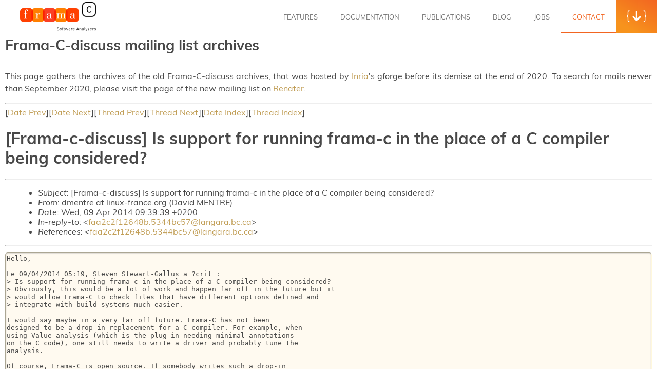

--- FILE ---
content_type: text/html
request_url: https://frama-c.com/html/fc-discuss/2014-April/msg00010.html
body_size: 2306
content:
<!DOCTYPE html> <html lang="en-US" class="framac-site"> <head> <meta charset="UTF-8"> <meta name="viewport" content="width=device-width,initial-scale=1,maximum-scale=1,user-scalable=no"> <title>Message 11 from Frama-C-discuss on April 2014</title> <link rel="stylesheet" href="/assets/css/main.css"> <link rel="stylesheet" href="/assets/css/page.css"> <link rel="stylesheet" href="/assets/css/tiles.css"> <link rel="stylesheet" href="/assets/css/pygments.css"> <link rel="stylesheet" href="/assets/css/plugin.css"> <link rel="shortcut icon" href="/assets/img/favicon.ico" type="image/x-icon"> <link rel="alternate" type="application/rss+xml" href="/feed/everything.xml" title="Frama-C RSS News and Blogs"/> <link rel="alternate" type="application/rss+xml" href="/feed/news.xml" title="Frama-C RSS News"/> <link rel="alternate" type="application/atom+xml" href="/feed/blogs.xml" title="Frama-C RSS Blogs"/> </head> <body class="page nonTouch"> <div id="wrapper" class="hfeed"> <header class="siteHeader" id="site_header"> <div id="header_iv_point" class="inviewTop"></div> <span class="brandLogo"><a href="/index.html" rel="home" title="Frama-C"><img src="/assets/img/frama-c.png" alt=""><span>Frama-C</span></a></span> <input class="burger-check" id="burger-check" type="checkbox"><label for="burger-check" class="burger"></label> <nav id="menu" role="navigation"> <div> <ul class="menu"> <li class="menu-item"> <a href="/html/kernel-plugin.html">Features</a> </li> <li class="menu-item"> <a href="/html/documentation.html">Documentation</a> </li> <li class="menu-item"> <a href="/html/publications.html">Publications</a> </li> <li class="menu-item"> <a href="/blog/index.html">Blog</a> </li> <li class="menu-item"> <a href="/html/jobs.html">Jobs</a> </li> <li class="menu-item current-menu-item"> <a href="/html/contact.html">Contact</a> </li> <li class="menu-item download"> <a href="/html/get-frama-c.html">Download</a> </li> </ul> </div> <a role="button" href="/html/get-frama-c.html" id="header_download_link" class="btnDownload"><span><i class="icon icon-curly-left"></i><i class="icon icon-download-arrow"></i><i class="icon icon-curly-right"></i></span></a> </nav> </header> <div id="container" class="mainContainer"> <div class="pageContent pages"> <h1 class="subTitle">Frama-C-discuss mailing list archives</h1> <p class="description"> This page gathers the archives of the old Frama-C-discuss archives, that was hosted by <a href="https://www.inria.fr">Inria</a>'s gforge before its demise at the end of 2020. To search for mails newer than September 2020, please visit the page of the new mailing list on <a href="https://groupes.renater.fr/sympa/arc/frama-c-discuss">Renater</a>. </p> <hr> [<a href="msg00009.html">Date Prev</a>][<a href="msg00011.html">Date Next</a>][<a href="msg00009.html">Thread Prev</a>][<a href="msg00011.html">Thread Next</a>][<a href="maillist.html#00010">Date Index</a>][<a href="threads.html#00010">Thread Index</a>] <h1>[Frama-c-discuss] Is support for running frama-c in the place of a C compiler being considered?</h1> <hr> <ul> <li><em>Subject</em>: [Frama-c-discuss] Is support for running frama-c in the place of a C compiler being considered?</li> <li><em>From</em>: dmentre at linux-france.org (David MENTRE)</li> <li><em>Date</em>: Wed, 09 Apr 2014 09:39:39 +0200</li> <li><em>In-reply-to</em>: &lt;<a href="msg00009.html">faa2c2f12648b.5344bc57@langara.bc.ca</a>&gt;</li> <li><em>References</em>: &lt;<a href="msg00009.html">faa2c2f12648b.5344bc57@langara.bc.ca</a>&gt;</li> </ul> <hr> <pre>Hello,

Le 09/04/2014 05:19, Steven Stewart-Gallus a ?crit :
&gt; Is support for running frama-c in the place of a C compiler being considered?
&gt; Obviously, this would be a lot of work and happen far off in the future but it
&gt; would allow Frama-C to check files that have different options defined and
&gt; integrate with build systems much easier.

I would say maybe in a very far off future. Frama-C has not been 
designed to be a drop-in replacement for a C compiler. For example, when 
using Value analysis (which is the plug-in needing minimal annotations 
on the C code), one still needs to write a driver and probably tune the 
analysis.

Of course, Frama-C is open source. If somebody writes such a drop-in 
replacement plug-in, I'll be the very first to test it. ;-)

Best regards,
david



</pre> <hr> <ul><li><strong>References</strong>: <ul> <li><strong><a name="00009" href="msg00009.html">[Frama-c-discuss] Is support for running frama-c in the place of a C compiler being considered?</a></strong> <ul><li><em>From:</em> sstewartgallus00 at mylangara.bc.ca (Steven Stewart-Gallus)</li></ul></li> </ul></li></ul> <ul> <li>Prev by Date: <strong><a href="msg00009.html">[Frama-c-discuss] Is support for running frama-c in the place of a C compiler being considered?</a></strong> </li> <li>Next by Date: <strong><a href="msg00011.html">[Frama-c-discuss] Is support for running frama-c in the place of a C compiler being considered?</a></strong> </li> <li>Previous by thread: <strong><a href="msg00009.html">[Frama-c-discuss] Is support for running frama-c in the place of a C compiler being considered?</a></strong> </li> <li>Next by thread: <strong><a href="msg00011.html">[Frama-c-discuss] Is support for running frama-c in the place of a C compiler being considered?</a></strong> </li> <li>Index(es): <ul> <li><a href="maillist.html#00010"><strong>Date</strong></a></li> <li><a href="threads.html#00010"><strong>Thread</strong></a></li> </ul> </li> </ul> </div> <footer id="footer" class="mainFooter"> <a href="/index.html" rel="home" class="footLogo" title="Frama-C"><img src="/assets/img/frama-c.png" alt=""></a> <nav> <a href="https://fosstodon.org/@frama_c" target="_blank" class="mastodonLink"> <img src="/assets/img/mastodon-orange.png" class="mastodon-icon" alt=""></a> </nav> <div class="copyright"> <span>Copyright © 2007-2025 Frama-C. All Rights Reserved.</span> </div> <div class="copyright" style="width: 300px;"> <ul id="menu-footer-menu" class="footer-list-menu"> <li id="menu-item-214" class="menu-item menu-item-type-post_type menu-item-object-page menu-item-214"> <a href="/html/terms-of-use.html">Terms Of Use</a> </li> <li id="menu-item-233" class="menu-item menu-item-type-post_type menu-item-object-page menu-item-233"> <a href="/html/authors.html">Authors</a> </li> <li id="menu-item-225" class="menu-item menu-item-type-post_type menu-item-object-page menu-item-225"> <a href="/html/acknowledgement.html">Acknowledgements</a> </li> </ul> </div> </footer> <div class="clear"></div> </div> </div> </body> </html>

--- FILE ---
content_type: text/css
request_url: https://frama-c.com/assets/css/main.css
body_size: 5646
content:
a.plain{color:#d6be98!important;border:0!important;border-radius:0!important;border-bottom:1px solid!important;padding:0!important;background-color:transparent!important;box-shadow:none!important;display:inline!important;margin-left:auto!important;margin-bottom:5px!important;-webkit-transition:all .1s!important;transition:all .1s!important}a.plain:hover{color:#f36521!important}pre{background-color:floralwhite;white-space:pre;border:1px cornsilk inset;border-radius:5px;box-shadow:inset 0 0 .2em darkgray;padding:3px 2px;font-size:smaller}ul{margin-left:1.5em}@font-face{font-family:'icomoon';src:url('../fonts/icomoon.woff'),url('../fonts/icomoon.ttf') format('truetype');font-weight:normal;font-style:normal}[class*="icon-"]{display:inline-block;font-family:'icomoon'!important;speak:none;font-style:normal;font-weight:normal;font-variant:normal;text-transform:none;line-height:1;letter-spacing:0;-webkit-font-feature-settings:"liga";-moz-font-feature-settings:"liga=1";-moz-font-feature-settings:"liga";-ms-font-feature-settings:"liga" 1;-o-font-feature-settings:"liga";font-feature-settings:"liga";-webkit-font-smoothing:antialiased;-moz-osx-font-smoothing:grayscale}.icon-code:before{content:"\e900"}.icon-lock:before{content:"\e901"}.icon-search:before{content:"\e902"}.icon-thumb:before{content:"\e903"}.icon-arrow-down:before{content:"\e904"}.icon-arrow-left:before{content:"\e905"}.icon-arrow-right:before{content:"\e906"}.icon-arrow-up:before{content:"\e90b"}.icon-btn-submit:before{content:"\e90c"}.icon-close:before{content:"\e90d"}.icon-curly-left:before{content:"\e90e"}.icon-curly-right:before{content:"\e90f"}.icon-download-arrow:before{content:"\e910"}.icon-warning:before{content:"\ea07"}.icon-info:before{content:"\ea0c"}.mastodon-icon{width:32px}.feed-icon{width:20px}@media(min-width:768px){.feed-icon{width:23px}}@media(min-width:1600px){.feed-icon{width:26px}}@font-face{font-family:'Muli';font-style:italic;font-weight:300;src:local('Muli Light Italic'),local('Muli-LightItalic'),url(https://fonts.gstatic.com/s/muli/v16/7Au9p_0qiz-afTf-hCDGzWQN.ttf) format('truetype')}@font-face{font-family:'Muli';font-style:italic;font-weight:400;src:local('Muli Italic'),local('Muli-Italic'),url(https://fonts.gstatic.com/s/muli/v16/7Au-p_0qiz-afTf2LwLW.ttf) format('truetype')}@font-face{font-family:'Muli';font-style:italic;font-weight:600;src:local('Muli SemiBold Italic'),local('Muli-SemiBoldItalic'),url(https://fonts.gstatic.com/s/muli/v16/7Au9p_0qiz-afTf-8CbGzWQN.ttf) format('truetype')}@font-face{font-family:'Muli';font-style:italic;font-weight:700;src:local('Muli Bold Italic'),local('Muli-BoldItalic'),url(https://fonts.gstatic.com/s/muli/v16/7Au9p_0qiz-afTf-lCfGzWQN.ttf) format('truetype')}@font-face{font-family:'Muli';font-style:italic;font-weight:800;src:local('Muli ExtraBold Italic'),local('Muli-ExtraBoldItalic'),url(https://fonts.gstatic.com/s/muli/v16/7Au9p_0qiz-afTf-iCTGzWQN.ttf) format('truetype')}@font-face{font-family:'Muli';font-style:italic;font-weight:900;src:local('Muli Black Italic'),local('Muli-BlackItalic'),url(https://fonts.gstatic.com/s/muli/v16/7Au9p_0qiz-afTf-rCXGzWQN.ttf) format('truetype')}@font-face{font-family:'Muli';font-style:normal;font-weight:300;src:local('Muli Light'),local('Muli-Light'),url(https://fonts.gstatic.com/s/muli/v16/7Au_p_0qiz-adZnkOCX2yg.ttf) format('truetype')}@font-face{font-family:'Muli';font-style:normal;font-weight:400;src:local('Muli Regular'),local('Muli-Regular'),url(https://fonts.gstatic.com/s/muli/v16/7Auwp_0qiz-afTLGKA.ttf) format('truetype')}
@font-face{font-family:'Muli';font-style:normal;font-weight:600;src:local('Muli SemiBold'),local('Muli-SemiBold'),url(https://fonts.gstatic.com/s/muli/v16/7Au_p_0qiz-ade3iOCX2yg.ttf) format('truetype')}@font-face{font-family:'Muli';font-style:normal;font-weight:700;src:local('Muli Bold'),local('Muli-Bold'),url(https://fonts.gstatic.com/s/muli/v16/7Au_p_0qiz-adYnjOCX2yg.ttf) format('truetype')}@font-face{font-family:'Muli';font-style:normal;font-weight:800;src:local('Muli ExtraBold'),local('Muli-ExtraBold'),url(https://fonts.gstatic.com/s/muli/v16/7Au_p_0qiz-adZXgOCX2yg.ttf) format('truetype')}@font-face{font-family:'Muli';font-style:normal;font-weight:900;src:local('Muli Black'),local('Muli-Black'),url(https://fonts.gstatic.com/s/muli/v16/7Au_p_0qiz-adbHhOCX2yg.ttf) format('truetype')}html,body{-webkit-text-size-adjust:100%}body{margin:0;min-width:320px;background:#fff;color:#484848;font:500 16px/1.2 'Muli',sans-serif;word-break:break-word}div,section,header,footer{box-sizing:border-box}a{color:#c19e56;cursor:pointer;text-decoration:none}a:hover{text-decoration:underline}a.link{border-bottom:1px solid;transition:all .1s}.nonTouch a.link:hover{color:#f36521}button,input,select{color:inherit;font:inherit;margin:0}figure{margin:0}img{max-width:100%;height:auto}html,body,.hfeed,.pageContent{height:100%}p{line-height:1.5;text-align:justify}li{text-align:justify}.pageContent{overflow:visible;padding-bottom:125px}@media(min-width:768px){.pageContent{padding-bottom:120px}}@media(min-width:1280px){.pageContent{padding-bottom:128px}}::-moz-selection{background:#f7931c;color:#fff}::selection{background:#f7931c;color:#fff}::-webkit-media-controls-play-button,::-webkit-media-controls-start-playback-button{opacity:0;pointer-events:none;width:5px}input:-webkit-autofill,input:-webkit-autofill:hover,input:-webkit-autofill:focus,input:-webkit-autofill:active{-webkit-animation:autofill 0 forwards;animation:autofill 0 forwards}::-webkit-input-placeholder{color:inherit;opacity:.5}::-moz-placeholder{color:inherit;opacity:.5}:-ms-input-placeholder{color:inherit;opacity:.5}:-moz-placeholder{color:inherit;opacity:.5}@keyframes autofill{100%{background:transparent;color:inherit}}@-webkit-keyframes autofill{100%{background:transparent;color:inherit}}input::-webkit-contacts-auto-fill-button{visibility:hidden;display:none!important;pointer-events:none;position:absolute;right:0}a:active,img:active,input:active,button:active,[role="button"]:active,a:focus,img:focus,input:focus,button:focus,[role="button"]:focus{-webkit-tap-highlight-color:rgba(0,0,0,0);color:#f36521!important}.btnDownload:focus,.btn:focus{color:#000!important}.btnCancel:focus{background:#ffdcb9!important}.hide{display:none!important}.textLeft{text-align:left}.clearfix:after{content:"";display:table;clear:both}.img{background-size:cover;background-repeat:no-repeat;background-position:center;background-color:#f6f6f6;box-sizing:border-box;display:block;width:100%;height:100%;position:relative;z-index:2}.inviewTop{position:absolute;top:0;height:10px;transform:none!important}.alert{position:relative;background:#faf9ff;text-align:center;padding:13px;margin:10px 0;color:#5d6d91;box-shadow:3px 3px 0 rgba(0,0,0,0.05)}html.framac-site{margin-top:0!important}@media(min-width:768px){#magic-line{position:absolute;bottom:0;left:0;width:100px;height:2px;background:#f7931c}}.siteHeader{background:#fff;position:fixed;width:100%;left:0;top:0;height:64px;z-index:50}html{scroll-padding-top:65px}@media(min-width:768px){.siteHeader{height:60px}html{scroll-padding-top:60px}}@media(min-width:1280px){.siteHeader{height:65px;padding-left:35px}html{scroll-padding-top:65px}}.siteHeader nav{display:none;position:fixed;top:0;left:0;height:100%;background:rgba(0,0,0,0.85);width:100%;z-index:61}.siteHeader nav>div{background:#f2ae22;width:70%;max-width:310px;position:absolute;top:0;right:0;height:100%;display:flex;flex-direction:column;justify-content:center}@media(max-width:767px){.siteHeader nav>div{animation:slideLeftIn .5s}}.siteHeader nav ul{list-style:none;padding:0;display:table;margin:auto;position:relative}.siteHeader nav li{display:block}.siteHeader nav li a{color:#fff;text-transform:uppercase;font-size:18px;padding:10px;display:block}.siteHeader nav li.current-menu-item a{color:#000}.siteHeader .btnDownload{display:none}.siteHeader #top_point{position:absolute;top:0;width:20px;height:4px;visibility:hidden}@media(min-width:768px){.siteHeader nav{display:block;position:static;background:0;width:auto;float:right}
.siteHeader nav>div{background:0;position:static;width:auto;max-width:none;float:left}.siteHeader nav ul{display:block;margin-right:68px}.siteHeader nav li{float:left}.siteHeader nav li a{color:#717171;border-bottom:2px solid #fff;font-size:11px;position:relative;padding:24px 10px 21px;line-height:1;transition:color .1s,background .1s,border .1s}.siteHeader nav li.current-menu-item a{color:#f26521;border-bottom:#f26521 1px solid}.menu-item.download{display:none}.siteHeader nav li a:hover{text-decoration:none;border-bottom:#f26521 1px solid}.siteHeader .btnDownload{float:right;display:block;box-sizing:border-box;background:#f7931c;color:#fff;font-size:20px;height:58px;width:68px;text-align:center;line-height:62px;position:fixed;right:0;top:0;z-index:61}.siteHeader .btnDownload .icon-download-arrow{display:inline-block;margin:0 5px;font-size:16px;position:relative;top:-2px}.siteHeader .btnDownload span{position:relative;z-index:2}.siteHeader .btnDownload span i{transition:transform .1s}.siteHeader .btnDownload:before,.siteHeader .btnDownload:after{content:'';display:block;position:absolute;top:0;left:0;width:100%;height:100%;transition:opacity .1s}.siteHeader .btnDownload:before{background:#f26521;background:-moz-linear-gradient(-150deg,#f26521 0%,#f7931c 80%);background:-webkit-linear-gradient(-150deg,#f26521 0%,#f7931c 80%);background:linear-gradient(-150deg,#f26521 0%,#f7931c 80%)}.siteHeader .btnDownload:after{background:#f7931c;background:-moz-linear-gradient(-150deg,#f7931c 0%,#f26521 80%);background:-webkit-linear-gradient(-150deg,#f7931c 0%,#f26521 80%);background:linear-gradient(-150deg,#f7931c 0%,#f26521 80%);opacity:0}.nonTouch .siteHeader .btnDownload:hover:after{opacity:1}.nonTouch .siteHeader .btnDownload:hover span i:first-child{transform:translateX(-2px)}.nonTouch .siteHeader .btnDownload:hover span i:last-child{transform:translateX(2px)}.nonTouch .siteHeader .btnDownload:hover span i.icon-download-arrow{animation:intimateDownload .8s ease}.siteHeader .btnDownload.sticky{box-shadow:0 8px 18px rgba(0,0,0,0.2)}}@media(min-width:1280px){.siteHeader nav ul{margin-right:80px}.siteHeader nav li a{font-size:13px;padding:25px 22px 22px;line-height:1.2}.siteHeader .btnDownload{font-size:23px;height:64px;width:80px;line-height:67px}.siteHeader .btnDownload .icon-download-arrow{margin:0 6px;font-size:20px}}@media(min-width:1600px){.siteHeader nav li a{font-weight:600;padding:25px 25px 22px}}@media(min-width:768px){.nonTouch .siteHeader nav li:not([class*="current-menu-item"]) a{transition:.1s ease-out}}.brandLogo{position:absolute;top:0;left:10px;display:block}.brandLogo.u3cat{height:100%;align-items:center;display:flex}.brandLogo span{display:none}.brandLogo img{height:64px}.brandLogo.u3cat img{height:50px}@media(min-width:768px){.brandLogo{position:static;padding-left:10px;float:left}.brandLogo img{height:60px}.brandLogo.u3cat img{height:40px}}@media(min-width:1280px){.brandLogo{padding:0}.brandLogo img{height:65px}.brandLogo.u3cat img{height:40px}}@media(min-width:1430px){.brandLogo.u3cat img{height:50px}}.burger{display:inline-block;border:0;background:0;outline:0;padding:0;cursor:pointer;border-bottom:4px solid #f7931c;border-radius:2px;width:28px;transition:border-bottom 1s ease-in-out;-webkit-transition:border-bottom 1s ease-in-out;position:absolute;right:15px;top:15px;z-index:62;backface-visibility:hidden;margin:8px 0 8px 8px}.burger::-moz-focus-inner{border:0;padding:0}.burger:before{content:"";display:block;border-bottom:4px solid #f7931c;border-radius:8px;width:100%;margin-bottom:5px;transition:-webkit-transform .5s ease-in-out;transition:transform .5s ease-in-out;transition:transform .5s ease-in-out,-webkit-transform .5s ease-in-out;-webkit-transition:-webkit-transform .5s ease-in-out}.burger:after{content:"";display:block;border-bottom:4px solid #f7931c;width:100%;margin-bottom:5px;border-radius:8px;transition:-webkit-transform .5s ease-in-out;transition:transform .5s ease-in-out;transition:transform .5s ease-in-out,-webkit-transform .5s ease-in-out;-webkit-transition:-webkit-transform .5s ease-in-out}.burger-check{display:none}.burger-check:checked ~ .burger{border-bottom:4px solid transparent;border-radius:0;transition:border-bottom .8s ease-in-out;-webkit-transition:border-bottom .8s ease-in-out}.burger-check:checked ~ .burger:before{border-radius:0;border-bottom:4px solid white;transform:rotate(-405deg) translateY(1px) translateX(-3px);-webkit-transform:rotate(-405deg) translateY(1px) translateX(-3px);transition:-webkit-transform .5s ease-in-out;transition:transform .5s ease-in-out;transition:transform .5s ease-in-out,-webkit-transform .5s ease-in-out;-webkit-transition:-webkit-transform .5s ease-in-out}.burger-check:checked ~ .burger:after{border-radius:0;border-bottom:4px solid white;transform:rotate(405deg) translateY(-4px) translateX(-5px);-webkit-transform:rotate(405deg) translateY(-4px) translateX(-5px);transition:-webkit-transform .5s ease-in-out;transition:transform .5s ease-in-out;transition:transform .5s ease-in-out,-webkit-transform .5s ease-in-out;-webkit-transition:-webkit-transform .5s ease-in-out}
.burger-check:checked ~ #menu{display:block}@media(min-width:768px){.burger{display:none}}@keyframes slideLeftIn{from{opacity:0;transform:translateX(100%)}to{opacity:1;transform:translateX(0)}}@keyframes intimateDownload{0%{opacity:1;transform:translateY(0)}45%{opacity:0;transform:translateY(10px)}55%{opacity:0;transform:translateY(-10px)}100%{opacity:1;transform:translateY(0)}}.btn{background:#f7931c;border-radius:80px;border:0 none;box-shadow:0 8px 16px rgba(244,116,31,0.5);outline:0 none;color:#fff;cursor:pointer;display:inline-block;font-size:18px;font-weight:300;padding:16px 34px;position:relative;overflow:hidden;transition:transform .1s,box-shadow .1s;backface-visibility:hidden;z-index:1}.btn span{position:relative;z-index:2}.btn span span{margin-left:8px}.btn span i{top:2px}.btn span .icon-download-arrow{font-size:17px;margin:0 7px;top:1px}.btn i{position:relative;z-index:2}.btn small{position:relative;text-transform:uppercase;z-index:2;font-size:70%;font-weight:600;line-height:1;display:block;margin:0 15px}@media(min-width:1024px){.btn small{margin:0 25px}}.btn b{font-weight:700}.btn:before,.btn:after{content:'';display:block;border-radius:80px;position:absolute;top:0;left:0;width:100%;height:100%;transition:opacity .1s}.btn:before{background:#f26521;background:-moz-linear-gradient(-150deg,#f26521 0%,#f7931c 80%);background:-webkit-linear-gradient(-150deg,#f26521 0%,#f7931c 80%);background:linear-gradient(-150deg,#f26521 0%,#f7931c 80%)}.btn:after{background:#f7931c;background:-moz-linear-gradient(-150deg,#f7931c 0%,#f26521 80%);background:-webkit-linear-gradient(-150deg,#f7931c 0%,#f26521 80%);background:linear-gradient(-150deg,#f7931c 0%,#f26521 80%);opacity:0}.nonTouch .btn:hover:after{opacity:1}.nonTouch .btn:hover .icon-download-arrow{animation:intimateDownload .8s ease}@media(min-width:1280px){.btn{font-size:22px;padding:20px 45px;box-shadow:0 10px 20px rgba(244,112,32,0.5)}.btn span .icon-download-arrow{font-size:19px;margin:0 8px}}.btn.btnCancel{background:#f3f3f3;box-shadow:none;color:rgba(0,0,0,0.5)}.btn.btnCancel:before{display:none}.nonTouch .btn.btnCancel:hover{color:#fff}.btn.btnCancel.active{color:#fff}.btn.btnCancel.active:before{display:block}.btn.cta-download span i{transition:transform .1s}.nonTouch .btn.cta-download:hover span i:first-child{transform:translateX(-2px)}.nonTouch .btn.cta-download:hover span i:last-child{transform:translateX(2px)}.nonTouch .btn.cta-download:hover span i.icon-download-arrow{animation:intimateDownload .8s ease}.mainContainer{padding-top:70px;position:relative;min-height:100vh}h2{font-size:20px}@media(min-width:768px){h2{font-size:23px}}@media(min-width:1600px){h2{font-size:26px}}.pageTitle{font-weight:700;padding:0 15px;margin:0 0 40px;font-size:24px;line-height:1;text-transform:uppercase}@media(max-width:767px){.pageTitle{text-align:center}}@media(min-width:600px){.pageTitle{padding:0 10px}}@media(min-width:1280px){.pageTitle{padding:0;font-size:30px}}.subTitle{font-weight:700;font-size:22px;line-height:1.3;margin-top:0;margin-bottom:30px}.subTitle b,.subTitle h6{font-weight:700}@media(min-width:1280px){.subTitle{font-size:28px}}.pages{position:relative;max-width:1260px;margin:0 auto;padding-bottom:130px}.pages:after{content:'';display:block;width:100%;height:0;clear:both}.pages .wrap{position:relative}@media(max-width:1279px){.pages .wrap{padding-left:2vw;padding-right:2vw}}.pages p li{font-size:14px;margin-bottom:20px;margin-top:0;line-height:1.3}@media(min-width:768px){.pages p li{font-size:15px}}@media(min-width:1024px){.pages p li{font-size:16px;margin-bottom:25px}}@media(min-width:1600px){.pages p li{font-size:17px}}.pages p:last-child{margin-bottom:0}.goBack{display:inline-block;color:#c19e56;font-size:18px;margin-bottom:20px}.goBack i{display:inline-block;margin-right:7px;font-size:80%}@media(min-width:768px){.goBack{position:absolute;left:0;right:75%;padding:0 15px;text-align:center}}.goBack2{display:inline-block;color:#c19e56;font-size:18px;margin-bottom:20px}.goBack2 i{display:inline-block;margin-right:7px;font-size:80%}@media(min-width:768px){.goBack2{left:0;right:75%;padding:0 15px;text-align:center}}.defnitionList{max-width:1260px;margin:0 auto;text-align:left}.defnitionList img{max-width:300px;max-height:200px;margin:auto}@media(min-width:768px){.defnitionList{clear:both;padding-top:50px;overflow:hidden}.defnitionList>*{width:50%;float:left}}.defnitionList dt{padding-right:5%;box-sizing:border-box}.defnitionList dt.subTitle{margin-bottom:20px;display:flex;justify-content:center}.defnitionList dt p{margin:0}.pageAcknowledgements .defnitionList dd p{margin:15px}.defnitionList dd{font-size:14px;line-height:1.3;margin:0 0 50px}.defnitionList dd dd{margin:0 0 10px}@media(min-width:768px){.defnitionList dd{font-size:15px}}@media(min-width:768px){.defnitionList dd{font-size:16px;margin-bottom:100px}.defnitionList dd dd{font-size:16px;margin-bottom:10px}}.defnitionList dd p a{display:table;padding:15px 30px;margin:30px auto 0;color:#f7931c;font-weight:600;border-radius:25px;border:1px solid #f7931c;background-color:#fff;box-shadow:0 15px 20px 0 rgba(140,88,50,0.25);transition:.1s}
@media(min-width:768px){.defnitionList dd p a{margin:30px 0 0;border-width:2px}}.defnitionList strong{font-weight:700}.nonTouch .defnitionList dd p a:hover{background-color:#f7931c;color:#fff}.notebook{max-width:300px;margin:40px auto 0;padding:1px 1px 0;border-radius:30px 30px 0 0;border:1px solid #adadad;border-bottom:0;background-color:#f6f6f6;transition:max-width .1s ease-out}@media(max-width:767px){.notebook{border-radius:15px 15px 0 0}}@media(min-width:768px){.notebook{margin-top:70px;max-width:450px}}@media(min-width:1024px){.notebook{max-width:600px}}.notebook>div{position:relative;padding:30px 30px 0;border-radius:30px 30px 0 0;border:1px solid #7f7f7f;border-bottom:0;background-color:#ddd}@media(max-width:767px){.notebook>div{padding:15px 15px 0;border-radius:15px 15px 0 0}}@media(min-width:1024px){.notebook>div{padding:40px 40px 0}}.notebook>div:after{content:'';position:absolute;top:15px;left:50%;transform:translateX(-50%);width:3px;height:3px;background-color:#7e7e77;border-radius:50%;box-shadow:0 0 1px 3px rgba(0,0,0,0.9),0 0 2px 4px rgba(255,255,255,0.9)}@media(max-width:767px){.notebook>div:after{transform:translateX(-50%) translateY(-8px) scale(0.58)}}@media(min-width:1024px){.notebook>div:after{top:20px}}.notebook>div>div{padding-bottom:56.25%;border:1px solid #c3c3c3;background-color:#f7f7f9;box-shadow:0 0 2px rgba(255,255,255,0.7)}.notebook .highlight{background-color:#ff0;color:#000}.notebook .highlight2{background-color:#0ff;color:#000}footer{position:absolute;bottom:0;width:100%;z-index:15;margin-top:-125px;height:125px;text-align:center}footer .footLogo{display:none}footer nav{margin:4px 0 20px}footer nav a{color:#f7931c;font-size:38px;padding:5px 10px;line-height:1;transition:color .1s;position:relative}footer nav a i{display:inline-block;transition:transform .1s;position:relative;z-index:2}footer nav a:after{content:'';display:inline-block;background:radial-gradient(ellipse at center,rgba(0,0,0,0.2) 0%,rgba(0,0,0,0) 66%);width:30px;height:20px;position:absolute;bottom:3px;left:50%;margin-left:-15px;transition:all .1s;transform:translateY(-15px) scale(0);opacity:0}.nonTouch footer nav a:hover{color:#f26521}.nonTouch footer nav a:hover i{transform-origin:top center;transform:translateY(-4px) scale(0.9)}.nonTouch footer nav a:hover:after{transform:translateY(5px) scale(1);opacity:1}footer .copyright{font-size:10px;width:180px;margin:0 auto;color:#333;opacity:.5;text-transform:uppercase;font-weight:700}footer .copyright ul{margin:5px 0 0;padding:0}footer .copyright li{display:inline-block;vertical-align:top;position:relative}footer .copyright li:after{content:'-'}footer .copyright li:last-child:after{content:''}footer .copyright li+li{margin-left:-3px}footer .copyright a{color:#333;text-decoration:none;border-bottom:1px solid #bbb;display:inline-block;padding:0 2px;margin:0 5px;transition:all .1s}.nonTouch footer .copyright a:hover{border-bottom-color:#f36521;color:#000;opacity:1.0}@media(min-width:768px){footer{background:#fff;overflow:hidden;padding:32px 5% 0;margin-top:-120px;height:120px}footer .footLogo{display:block;float:left}footer .footLogo img{display:block;height:50px}footer .mastodonLink{float:right}footer .copyright{margin:0 auto;padding:0 0 12px}footer nav{margin:0 0 5px}footer nav a{font-size:35px;padding:10px 5px}}@media(min-width:1280px){footer{margin-top:-128px;height:128px;padding:36px 9% 0}footer .copyright{font-size:11px;min-width:340px}}@keyframes flash{0%,50%,100%{opacity:1}25%,75%{opacity:0}}@keyframes shake{0%,100%{transform:translate3d(0,0,0)}10%,30%,50%,70%,90%{transform:translate3d(-10px,0,0)}20%,40%,60%,80%{transform:translate3d(10px,0,0)}}

--- FILE ---
content_type: text/css
request_url: https://frama-c.com/assets/css/page.css
body_size: 2477
content:
.defaultPage{display:flex;color:#333;font-size:14px;text-align:center;min-height:100%;max-width:100vw;padding:20px 0 120px}@media(min-width:1024px){.defaultPage{font-size:15px;padding-top:30px}}@media(min-width:1600px){.defaultPage{font-size:16px}}.defaultPage h1{margin:0;padding:15px 0 25px;font-size:20px;text-transform:uppercase}@media(min-width:768px){.defaultPage h1{margin:0;padding:18px 0 32px;font-size:25px;text-transform:uppercase}}@media(min-width:1600px){.defaultPage h1{font-size:28px}}.defaultPage h1 strong{font-size:115%;font-weight:700}.defaultPage h5{font-weight:700;font-size:15px;margin:0 0 14px}@media(min-width:768px){.defaultPage h5{font-size:17px;font-weight:600;margin-bottom:20px}}@media(min-width:1280px){.defaultPage h5{font-size:19px}}.defaultPage h3{font-size:18px}@media(min-width:768px){.defaultPage h3{font-size:21px}}@media(min-width:1600px){.defaultPage h3{font-size:24px}}.defaultPage article{margin:auto;position:relative;z-index:2}.defaultPage .pageWrapper{padding:0 15px 40px;margin:0 auto;max-width:1260px}@media(min-width:768px){.defaultPage .pageWrapper{padding-bottom:20px}}@media(min-width:768px){.authorPageContent{width:90%}}@media(min-width:1280px){.authorPageContent{width:810px}}@media(min-width:1600px){.authorPageContent{width:850px}}.authorPageContent nav a{color:#333;transition:all .1s}.nonTouch .authorPageContent nav a:hover{color:#f36521}.authorPageContent h5{font-size:110%}.authorPageContent .contentInfoBox+.contentInfoBox{margin-top:60px}@media(min-width:768px){.authorPageContent .contentInfoBox+.contentInfoBox{margin-top:75px}}@media(min-width:1890px){.authorPageContent .contentInfoBox+.contentInfoBox{margin-top:90px}}@media(min-width:1890px){.authorPageContent .contentInfoBox{margin-top:20px}}.authorPageContent .authorInfo{margin-bottom:15px}.authorPageContent .authorInfo p{display:table;margin:7px auto}.authorPageContent .authorInfo .title{display:block;font-size:110%;font-weight:600}.authorPageContent .authorInfo img{height:50px}@media(min-width:768px){.authorList{padding-top:5px}.authorList .authorInfo{text-align:left;display:inline-block;width:252px;vertical-align:top;padding:0 8px 12px}.authorList .authorInfo p{display:block}}@media(min-width:1024px){.authorList .authorInfo{width:350px;padding:0 14px 12px}}@media(min-width:1280px){.authorList .authorInfo .title{margin-bottom:4px}}.contentWrap{padding:0 15px}@media(min-width:768px){.contentWrap{padding:0;margin-left:auto;margin-right:auto;width:86%;max-width:1260px}}@media(min-width:1024px){.contentWrap{width:74%}}.paragraphGroup{margin-bottom:46px}@media(min-width:768px){.paragraphGroup{margin-bottom:55px}}@media(min-width:1600px){.paragraphGroup{margin-bottom:68px}}@media(min-width:1890px){.paragraphGroup{margin-bottom:75px}}.paragraphGroup h3{color:#484848;margin:0 0 23px}@media(min-width:768px){.paragraphGroup h3{margin-bottom:32px}}@media(min-width:1600px){.paragraphGroup h3{margin-bottom:42px}}.paragraphGroup p{margin:0 0 15px}@media(min-width:768px){.paragraphGroup p{margin-bottom:20px}}.paragraphGroup:first-child{margin-top:35px}@media(min-width:768px){.paragraphGroup:first-child{margin-top:55px}}@media(min-width:1600px){.paragraphGroup:first-child{margin-top:68px}}@media(min-width:1890px){.paragraphGroup:first-child{margin-top:75px}}.breadcrumb{margin-top:10px;margin-bottom:10px}@media(min-width:1024px){.breadcrumb.backNavigation{position:absolute;transform:translateX(-100%);width:auto;margin:0;padding-right:20px;font-size:84%}}.backLink{color:#c19e56;font-weight:600;font-size:110%;transition:all .1s}.nonTouch .backLink:hover{color:#f36521}.backLink i{font-size:80%;text-shadow:0 1px 0}@media(min-width:1024px){.backLink i{margin-right:5px}}.backLink2{color:#c19e56;font-weight:600;font-size:110%;transition:all .1s}.nonTouch .backLink2:hover{color:#f36521}.backLink2 i{font-size:80%;text-shadow:0 1px 0}@media(min-width:1024px){.backLink2 i{margin-right:5px}}.arrowList li{padding-left:19px;position:relative;margin-bottom:5px;line-height:1.5}.arrowList li:before{content:'\e906';display:inline-block;font-family:'icomoon'!important;speak:none;font-style:normal;font-weight:normal;font-variant:normal;text-transform:none;line-height:1;letter-spacing:0;-webkit-font-feature-settings:"liga";-moz-font-feature-settings:"liga=1";-moz-font-feature-settings:"liga";-ms-font-feature-settings:"liga" 1;-o-font-feature-settings:"liga";font-feature-settings:"liga";-webkit-font-smoothing:antialiased;-moz-osx-font-smoothing:grayscale;position:absolute;left:2px;top:0;font-size:75%;line-height:2.3;color:#f79929;text-shadow:-1px 0 0}details{display:block;padding-left:16px;margin-bottom:4px;font-size:90%}details summary{display:block;position:relative;font-size:14px;transition:all .1s}@media(min-width:768px){details summary{font-size:15px}
}@media(min-width:1024px){details summary{font-size:16px}}@media(min-width:1600px){details summary{font-size:16px}}details summary::-webkit-details-marker{display:none}details summary::-moz-details-marker{display:none}details summary:focus,details summary:active{outline:0 none}details summary+*{animation:slideDownIn .35s;padding-top:6px}details summary:before{content:'\e906';display:inline-block;font-family:'icomoon'!important;speak:none;font-style:normal;font-weight:normal;font-variant:normal;text-transform:none;line-height:1;letter-spacing:0;-webkit-font-feature-settings:"liga";-moz-font-feature-settings:"liga=1";-moz-font-feature-settings:"liga";-ms-font-feature-settings:"liga" 1;-o-font-feature-settings:"liga";font-feature-settings:"liga";-webkit-font-smoothing:antialiased;-moz-osx-font-smoothing:grayscale;position:absolute;left:-14px;top:0;font-size:75%;line-height:1.8;color:#f79929;text-shadow:-1px 0 0;transition:all .1s}.nonTouch details summary:hover{color:#f16521}.versionsPage{text-align:left;align-items:center;justify-content:center}.versionsPage:after{display:none}.versionsPage .wrap{padding:0 15px;max-width:540px;z-index:2}@media(min-width:1024px){.versionsPage .wrap{max-width:640px}}@media(min-width:1600px){.versionsPage .wrap{max-width:720px}}.versionsPage .paragraphGroup p a{color:#a1a1a1;border-bottom-color:transparent;position:relative;transition:color .1s}.versionsPage .paragraphGroup p a:before{content:'';position:absolute;bottom:0;left:0;width:0;height:1px;background-color:#484848;transition:.1s ease-out}.nonTouch .versionsPage .paragraphGroup p a:hover{color:#f7931c}.nonTouch .versionsPage .paragraphGroup p a:hover:before{width:100%}.versionsPage .paragraphGroup:first-child{margin-top:0;margin-bottom:2.7em}.versionsPage .versionsPageContent{position:relative;z-index:2}.versionsPage .versionsPageContent .btn+*{margin-top:30px}.versionsPage .versionsPageContent ul{list-style-type:none;padding:0}.versionsPage .versionsList{margin-bottom:40px}@media(min-width:1280px){.versionsPage .versionsList li{padding-left:24px;margin-bottom:7px}}.versionsPage .versionsList a{color:#484848;font-weight:600;position:relative;transition:color .1s}.versionsPage .versionsList a:before{content:'';position:absolute;bottom:0;left:0;width:0;height:1px;background-color:#484848;transition:.1s ease-out}.nonTouch .versionsPage .versionsList a:hover{color:#f7931c}.nonTouch .versionsPage .versionsList a:hover:before{width:100%}@media(min-width:1280px){.versionsPageContent .btn{font-size:18px;padding:16px 32px 18px 42px}.versionsPageContent .btn span .icon-download-arrow{font-size:15px}}.attachmentsBlock{margin-top:40px;padding-bottom:30px}.attachmentsBlock .attachmentsList{margin-bottom:33px}.attachmentsBlock h4{font-size:110%;color:#484848;margin:0 0 4px;font-weight:600}@media(min-width:1280px){.attachmentsBlock h4{font-size:120%}}.attachmentsBlock h4 span{color:#a1a1a1}.attachmentsBlock .attachmentInfo{font-weight:300;font-size:90%;align-items:center;margin-bottom:-6px;word-break:normal}.attachmentsBlock .attachmentInfo time{color:#a1a1a1}.attachmentsBlock .attachmentInfo i{background-size:100% auto;background-repeat:no-repeat;display:inline-block;vertical-align:middle;width:3em;height:2.5em;margin:0 .5em;background-position:0 .4em}.attachmentsBlock .attachmentInfo.type-pdf i{background-image:url('../img/icons/pdf-attachment.png')}.attachmentsBlock .attachmentInfo.type-file i{background-image:url('../img/icons/file-attachment.png')}.attachmentsBlock .attachmentInfo a{color:#f7931c;transition:.35s}.attachmentsBlock .attachmentInfo a:before{content:'';bottom:0;left:0;width:0;height:1px;transition:.1s ease-out}.nonTouch .attachmentsBlock .attachmentInfo a:hover{color:#333}.nonTouch .attachmentsBlock .attachmentInfo a:hover:before{width:100%}.attachmentsBlock .attachmentInfo a span{color:#a1a1a1}@keyframes slideDownIn{from{opacity:0;transform:translateY(-10px)}}.sidecode{width:100%;overflow:hidden;margin-bottom:20px}@media(min-width:768px){.sidecode{width:50%;margin-bottom:20px}}@media(min-width:1024px){.sidecode{margin-bottom:25px}}.sidecode pre{width:90%;margin-left:auto;margin-right:auto}sidenote{display:none;font-family:'Muli';font-size:14px;text-align:justify;white-space:pre-wrap}.sidecode>.under{margin-bottom:15px;display:block;text-align:justify}.sidecode>.under:before{content:attr(id);vertical-align:super;font-size:11px;font-weight:bold;color:#f7931c;padding-right:10px}.sidecode .inline{display:inline;vertical-align:super;color:#f7931c;font-weight:bold;font-size:11px}@media(min-width:768px){sidenote{font-size:15px}.sidecode .inline{display:none}}@media(min-width:1024px){sidenote{font-size:16px}
}@media(min-width:1600px){sidenote{font-size:17px}}sidenote+point{display:none}@media(min-width:768px){sidenote{position:absolute;bottom:unset;width:45%;margin-right:5%;right:-12px;padding-left:11px;display:inline-block;border-left:3px solid #e9b040}.sidecode>.under{display:none}sidenote+point{content:'';display:inline-block;width:100%;margin:0 -100% 0 .5em;vertical-align:middle;border-bottom:1px solid #e9b040}}

--- FILE ---
content_type: text/css
request_url: https://frama-c.com/assets/css/tiles.css
body_size: 1011
content:
:root{--tile-color:#f4f4f4;--tile-hover:#f9f9f9;--tile-shadow:rgba(0,0,0,0.15);--tile-text:rgba(51,51,51,0.6);--tile-link:#98805a;--tile-li-bullet:#f36521}.tile{display:block;overflow:hidden;cursor:pointer;color:inherit;position:relative;background-color:var(--tile-color);box-sizing:border-box;text-align:left}.tileWrapper[size="huge"] .tile{padding:50px 45px 50px 55px}.tileWrapper[size="big"] .tile{padding:40px 35px 40px 45px}.tileWrapper[size="small"] .tile{padding:30px 25px 30px 35px}.nonTouch .tile{transition:.05s ease-out}.nonTouch .tile:hover{z-index:1;box-shadow:5px 5px 15px 0 var(--tile-shadow)}.nonTouch .tile:hover .tileTitle:before{color:var(--tile-hover)}.tile .tileTitle{text-transform:uppercase;font-weight:700;font-size:18px;margin:0 0 15px;transition:.05s}@media(min-width:1280px){.tile .tileTitle{font-size:20px}}.tile .tileTitle span{position:relative}.tile p{font-weight:600;position:relative;color:var(--tile-text);font-size:16px;text-align:left}.tile a{color:var(--tile-link)}.tile[role="link"]{text-decoration:none}.tile>ul{position:relative;padding-left:10px;margin:0}.tile>ul>li{list-style:"> ";color:var(--tile-li-bullet)}.tileWrapper{padding:20px 0 0;margin-bottom:35px}.tileWrapper .tileWrapperTitle,.tileWrapper .tile{box-sizing:border-box;margin:2%}@media(min-width:600px){.tileWrapper[size="small"]{display:flex;flex-wrap:wrap;padding:0}.tileWrapper[size="small"] .tileWrapperTitle,.tileWrapper[size="small"] .tile{box-sizing:border-box;margin:.5%}}@media(min-width:768px){.tileWrapper[size="big"]{display:flex;flex-wrap:wrap;padding:0}.tileWrapper[size="big"] .tileWrapperTitle,.tileWrapper[size="big"] .tile{box-sizing:border-box;margin:.5%}}@media(min-width:1280px){.tileWrapper[size="huge"]{display:flex;flex-wrap:wrap;padding:0}.tileWrapper[size="huge"] .tileWrapperTitle,.tileWrapper[size="huge"] .tile{box-sizing:border-box;margin:.5%}}@media(min-width:768px){.tileWrapper{margin-bottom:70px}}@media(min-width:600px){.tileWrapper[size="small"]{margin-bottom:70px}}.tileWrapper>div:nth-last-child(1),.tileWrapper .tile:nth-last-child(1){position:relative}.tileWrapperTitle{font-weight:700;margin-bottom:25px;font-size:26px;padding:0 15px 0 20px;height:auto;text-align:left;word-break:break-word}@media(max-width:768px){.tileWrapperTitle{padding-bottom:20px}}.tileWrapperTitle p{text-transform:none;text-align:left;font-weight:normal;font-size:16px}@media(min-width:1280px){.tileWrapperTitle{font-size:30px}.tileWrapperTitle p{font-size:16px}}.tileWrapper .tileWrapperTitle,.tileWrapper .tile.tileTitle{align-self:center}.tileWrapper>div,.tileWrapper .tile,.tileWrapper>div.tileTitle,.tileWrapper .tile.tileWrapperTitle{width:96%}@media(min-width:600px){.tileWrapper[size="small"]>div,.tileWrapper[size="small"] .tile,.tileWrapper[size="small"]>div.tileTitle,.tileWrapper[size="small"] .tile.tileWrapperTitle{width:49%}}@media(min-width:900px){.tileWrapper[size="small"]>div,.tileWrapper[size="small"] .tile,.tileWrapper[size="small"]>div.tileTitle,.tileWrapper[size="small"] .tile.tileWrapperTitle{width:32.33%}}@media(min-width:1280px){.tileWrapper[size="small"]>div,.tileWrapper[size="small"]>.tile,.tileWrapper[size="small"]>div.tileTitle,.tileWrapper[size="small"]>.tile.tileWrapperTitle{width:24%}}@media(min-width:768px){.tileWrapper[size="big"]>div,.tileWrapper[size="big"] .tile,.tileWrapper[size="big"]>div.tileTitle,.tileWrapper[size="big"] .tile.tileWrapperTitle{width:49%}}@media(min-width:1280px){.tileWrapper[size="big"]>div,.tileWrapper[size="big"] .tile,.tileWrapper[size="big"]>div.tileTitle,.tileWrapper[size="big"] .tile.tileWrapperTitle{width:32.33%}}@media(min-width:1280px){.tileWrapper[size="huge"]>div,.tileWrapper[size="huge"] .tile,.tileWrapper[size="huge"]>div.tileTitle,.tileWrapper[size="huge"] .tile.tileWrapperTitle{width:49%}}

--- FILE ---
content_type: text/css
request_url: https://frama-c.com/assets/css/pygments.css
body_size: 667
content:
a.sourceLine{display:inline-block;line-height:1.25}a.sourceLine{pointer-events:none;color:inherit;text-decoration:inherit}a.sourceLine:empty{height:1.2em}.sourceCode{overflow:visible}code.sourceCode{white-space:pre;position:relative}div.sourceCode{margin:1em 0}pre.sourceCode{margin:0}@media screen{div.sourceCode{overflow:auto}}@media print{code.sourceCode{white-space:pre-wrap}a.sourceLine{text-indent:-1em;padding-left:1em}}pre.numberSource a.sourceLine{position:relative;left:-4em}pre.numberSource a.sourceLine::before{content:attr(title);position:relative;left:-1em;text-align:right;vertical-align:baseline;border:0;pointer-events:all;display:inline-block;-webkit-touch-callout:none;-webkit-user-select:none;-khtml-user-select:none;-moz-user-select:none;-ms-user-select:none;user-select:none;padding:0 4px;width:4em;color:#aaa}pre.numberSource{margin-left:3em;border-left:1px solid #aaa;padding-left:4px}@media screen{a.sourceLine::before{text-decoration:underline}}code span.al{color:#f00;font-weight:bold}code span.an{color:#60a0b0;font-weight:bold;font-style:italic}code span.at{color:#7d9029}code span.bn{color:#40a070}code span.cf{color:#007020;font-weight:bold}code span.ch{color:#4070a0}code span.cn{color:#800}code span.co{color:#60a0b0;font-style:italic}code span.cv{color:#60a0b0;font-weight:bold;font-style:italic}code span.do{color:#ba2121;font-style:italic}code span.dt{color:#902000}code span.dv{color:#40a070}code span.er{color:#f00;font-weight:bold}code span.fl{color:#40a070}code span.fu{color:#06287e}code span.in{color:#60a0b0;font-weight:bold;font-style:italic}code span.kw{color:#007020;font-weight:bold}code span.op{color:#666}code span.ot{color:#007020}code span.pp{color:#bc7a00}code span.sc{color:#4070a0}code span.ss{color:#b68}code span.st{color:#4070a0}code span.va{color:#19177c}code span.vs{color:#4070a0}code span.wa{color:#60a0b0;font-weight:bold;font-style:italic}

--- FILE ---
content_type: text/css
request_url: https://frama-c.com/assets/css/plugin.css
body_size: 1226
content:
.tabs{margin-bottom:30px}.tabs>.wrap{position:relative;max-width:1260px;margin:0 auto;padding:0 25px;z-index:2}@media(min-width:768px){.tabs>.wrap{height:90px;padding:28px 10px 0}}@media only screen and (min-width:900px){.tabs>.wrap{padding:28px 25px 0}}@media only screen and (min-width:1260px){.tabs>.wrap{padding-left:0;padding-right:0}}.tabs>.wrap>span{display:inline-block;vertical-align:middle;padding:0 25px}.tabs em{margin:0 40px;width:1px;height:27px;display:inline-block;vertical-align:middle;opacity:.4;background-color:#555}@media(min-width:768px){.tabs em{margin:0 30px}}@media only screen and (min-width:900px){.tabs em{margin:0 45px}}.tabs .tabLink{position:relative;padding:5px 0;font-weight:700;font-size:22px;line-height:27px;color:#555;display:inline-block;vertical-align:middle;opacity:.4;transition:.1s}.tabs .tabLink:after{content:"";display:none;position:absolute;bottom:0;left:0;right:0;height:2px;background-color:#f7931c}.tabs .tabLink:hover{opacity:.8;text-decoration:none}.tabs .tabLink.locked{cursor:default;pointer-events:none}.tabs .tabLink.active{opacity:1}.tabs .tabLink:hover:after,.tabs .tabLink.active:after{display:block}.tabs .tabOptions{padding-top:30px}@media(min-width:768px){.tabs .tabOptions{position:absolute;top:50%;right:10px;transform:translateY(-50%);padding:0;margin-top:5px}}@media only screen and (min-width:900px){.tabs .tabOptions{right:25px}}@media only screen and (min-width:1260px){.tabs .tabOptions{right:0}}.tabs .pluginSearch{position:relative;padding:0 0 10px 0;margin-bottom:24px;font-size:14px;font-weight:700}@media(min-width:768px){.tabs .pluginSearch{display:inline-block;vertical-align:middle;border:0;margin:0;padding:0}}@media(min-width:1024px){.tabs .pluginSearch{padding-right:26px}}.tabs .pluginSearch input[type="text"]{border-bottom-color:#f9f9f9}.tabs .pluginSearch input[type="text"]:focus{border-bottom-color:currentColor}.tabs .pluginSearch .btn{box-shadow:none;font-weight:500}@media(max-width:599px){.tabs .pluginSearch .btn{font-size:15px;padding:12px 30px}}@media(max-width:767px){.tabs .pluginSearch .btn{display:table;margin:0 auto}}@media(min-width:768px){.tabs .pluginSearch .btn{font-size:16px;font-weight:400;padding:11px 30px 10px}}@media(min-width:1280px){.tabs .pluginSearch .btn{font-size:17px;padding:12px 34px}}@media(max-width:599px){.tabs .pluginSearch{text-align:center}}.tabs .goBackBtn{margin-bottom:10px}.tabs .goBack{position:static;margin-bottom:0;padding:0;margin-right:50px}@media only screen and (max-width:1499px){.tabs .goBack{display:none}}@media only screen and (min-width:1500px){.tabs .goBack{left:auto;top:35px;right:100%;margin-right:50px;white-space:nowrap}}@media(max-width:1279px){.pagePlugin.pages .wrap{padding-left:10px;padding-right:10px}}.wrap h3{font-size:24px}.search-section{position:relative;z-index:2}@media(max-width:1279px){.search-section{padding:0 15px}}.pagePlugin{width:90%;margin-left:auto;margin-right:auto;margin-bottom:50px}.pagePlugin h1{font-size:32px}.pagePlugin h2{font-size:24px}@media(min-width:1000px){.pagePlugin{margin-left:35%;margin-right:5%;margin-bottom:80px;width:60%}.pagePlugin h1{font-size:32px;width:150%;margin-left:-50%}.pagePlugin .description{width:150%;margin-left:-50%;padding-bottom:42px}.pagePlugin h2{font-size:24px;margin-left:-50%;width:40%;position:absolute;margin-top:0;padding-top:42px}.pagePlugin h2+*{margin-top:0;padding-top:42px}}@media(min-width:1480px){.pagePlugin{margin-left:40%;margin-right:20%;margin-bottom:100px;width:40%}}.pagePlugin p{text-align:justify}.pagePlugin ul{text-align:justify;padding-left:0}.pagePlugin img{display:block;margin-left:auto;margin-right:auto;width:auto}.pagePlugin pre{width:85%;margin-left:auto;margin-right:auto}.wrap .multicol{display:flex;flex-wrap:wrap}.wrap .multicol>div{display:block;padding:20px 20px 20px 15px}